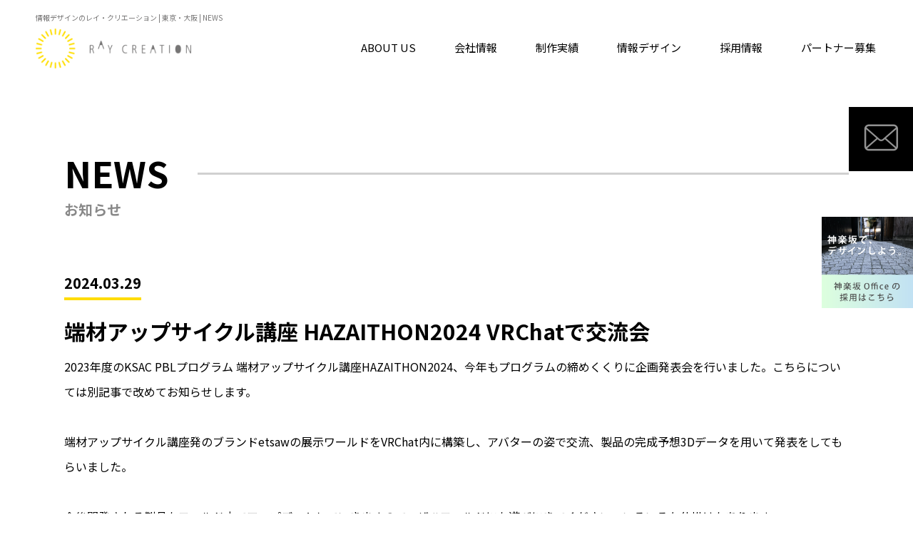

--- FILE ---
content_type: text/html; charset=UTF-8
request_url: https://www.raycreation.co.jp/2024/03/post-2055/
body_size: 30248
content:
<!DOCTYPE HTML>
<html lang="ja">
<head>
<meta http-equiv="X-UA-Compatible" content="IE=edge">
<meta charset="utf-8">
<meta name='robots' content='index, follow, max-image-preview:large, max-snippet:-1, max-video-preview:-1' />

	<!-- This site is optimized with the Yoast SEO plugin v20.10 - https://yoast.com/wordpress/plugins/seo/ -->
	<title>情報デザインのレイ・クリエーション | 東京・大阪 | NEWS | 端材アップサイクル講座 HAZAITHON2024 VRChatで交流会</title>
	<meta name="description" content="人に伝わり、導き、動かす「情報デザイン」で30年の実績。映像・WEB・展示会・冊子等、媒体を問わず、企画から制作までBtoBプロモーションを支援。東京・大阪のデザイン事務所・制作会社　レイ・クリエーションのNEWS。" />
	<link rel="canonical" href="https://www.raycreation.co.jp/2024/03/post-2055/" />
	<meta property="og:locale" content="ja_JP" />
	<meta property="og:type" content="article" />
	<meta property="og:title" content="情報デザインのレイ・クリエーション | 東京・大阪 | NEWS | 端材アップサイクル講座 HAZAITHON2024 VRChatで交流会" />
	<meta property="og:description" content="人に伝わり、導き、動かす「情報デザイン」で30年の実績。映像・WEB・展示会・冊子等、媒体を問わず、企画から制作までBtoBプロモーションを支援。東京・大阪のデザイン事務所・制作会社　レイ・クリエーションのNEWS。" />
	<meta property="og:url" content="https://www.raycreation.co.jp/2024/03/post-2055/" />
	<meta property="og:site_name" content="raycreation" />
	<meta property="article:publisher" content="https://www.facebook.com/design.raycreation/" />
	<meta property="article:published_time" content="2024-03-29T11:00:36+00:00" />
	<meta property="article:modified_time" content="2024-03-29T11:08:14+00:00" />
	<meta property="og:image" content="https://www.raycreation.co.jp/cms/wp-content/uploads/2024/03/4.jpg" />
	<meta property="og:image:width" content="1920" />
	<meta property="og:image:height" content="1052" />
	<meta property="og:image:type" content="image/jpeg" />
	<meta name="author" content="raycreation" />
	<meta name="twitter:card" content="summary_large_image" />
	<meta name="twitter:label1" content="執筆者" />
	<meta name="twitter:data1" content="raycreation" />
	<meta name="twitter:label2" content="推定読み取り時間" />
	<meta name="twitter:data2" content="2分" />
	<script type="application/ld+json" class="yoast-schema-graph">{"@context":"https://schema.org","@graph":[{"@type":"Article","@id":"https://www.raycreation.co.jp/2024/03/post-2055/#article","isPartOf":{"@id":"https://www.raycreation.co.jp/2024/03/post-2055/"},"author":{"name":"raycreation","@id":"https://www.raycreation.co.jp/#/schema/person/3924009e71102efce6c15d5ff2571d8a"},"headline":"端材アップサイクル講座 HAZAITHON2024 VRChatで交流会","datePublished":"2024-03-29T11:00:36+00:00","dateModified":"2024-03-29T11:08:14+00:00","mainEntityOfPage":{"@id":"https://www.raycreation.co.jp/2024/03/post-2055/"},"wordCount":21,"commentCount":0,"publisher":{"@id":"https://www.raycreation.co.jp/#organization"},"image":{"@id":"https://www.raycreation.co.jp/2024/03/post-2055/#primaryimage"},"thumbnailUrl":"https://www.raycreation.co.jp/cms/wp-content/uploads/2024/03/4.jpg","articleSection":["お知らせ"],"inLanguage":"ja","potentialAction":[{"@type":"CommentAction","name":"Comment","target":["https://www.raycreation.co.jp/2024/03/post-2055/#respond"]}]},{"@type":"WebPage","@id":"https://www.raycreation.co.jp/2024/03/post-2055/","url":"https://www.raycreation.co.jp/2024/03/post-2055/","name":"情報デザインのレイ・クリエーション | 東京・大阪 | NEWS | 端材アップサイクル講座 HAZAITHON2024 VRChatで交流会","isPartOf":{"@id":"https://www.raycreation.co.jp/#website"},"primaryImageOfPage":{"@id":"https://www.raycreation.co.jp/2024/03/post-2055/#primaryimage"},"image":{"@id":"https://www.raycreation.co.jp/2024/03/post-2055/#primaryimage"},"thumbnailUrl":"https://www.raycreation.co.jp/cms/wp-content/uploads/2024/03/4.jpg","datePublished":"2024-03-29T11:00:36+00:00","dateModified":"2024-03-29T11:08:14+00:00","description":"人に伝わり、導き、動かす「情報デザイン」で30年の実績。映像・WEB・展示会・冊子等、媒体を問わず、企画から制作までBtoBプロモーションを支援。東京・大阪のデザイン事務所・制作会社　レイ・クリエーションのNEWS。","breadcrumb":{"@id":"https://www.raycreation.co.jp/2024/03/post-2055/#breadcrumb"},"inLanguage":"ja","potentialAction":[{"@type":"ReadAction","target":["https://www.raycreation.co.jp/2024/03/post-2055/"]}]},{"@type":"ImageObject","inLanguage":"ja","@id":"https://www.raycreation.co.jp/2024/03/post-2055/#primaryimage","url":"https://www.raycreation.co.jp/cms/wp-content/uploads/2024/03/4.jpg","contentUrl":"https://www.raycreation.co.jp/cms/wp-content/uploads/2024/03/4.jpg","width":1920,"height":1052},{"@type":"BreadcrumbList","@id":"https://www.raycreation.co.jp/2024/03/post-2055/#breadcrumb","itemListElement":[{"@type":"ListItem","position":1,"name":"ホーム","item":"https://www.raycreation.co.jp/"},{"@type":"ListItem","position":2,"name":"お知らせ","item":"https://www.raycreation.co.jp/news/"},{"@type":"ListItem","position":3,"name":"端材アップサイクル講座 HAZAITHON2024 VRChatで交流会"}]},{"@type":"WebSite","@id":"https://www.raycreation.co.jp/#website","url":"https://www.raycreation.co.jp/","name":"raycreation","description":"映像制作やWeb企画制作、iPadアプリ・コンテンツ制作、グラフィックデザイン等で、人に「届く・理解される・行動させる」情報デザインを展開し、企業支援いたします。東京・大阪の制作プロダクション　レイ・クリエーション。","publisher":{"@id":"https://www.raycreation.co.jp/#organization"},"potentialAction":[{"@type":"SearchAction","target":{"@type":"EntryPoint","urlTemplate":"https://www.raycreation.co.jp/?s={search_term_string}"},"query-input":"required name=search_term_string"}],"inLanguage":"ja"},{"@type":"Organization","@id":"https://www.raycreation.co.jp/#organization","name":"株式会社レイ・クリエーション","url":"https://www.raycreation.co.jp/","logo":{"@type":"ImageObject","inLanguage":"ja","@id":"https://www.raycreation.co.jp/#/schema/logo/image/","url":"","contentUrl":"","caption":"株式会社レイ・クリエーション"},"image":{"@id":"https://www.raycreation.co.jp/#/schema/logo/image/"},"sameAs":["https://www.facebook.com/design.raycreation/"]},{"@type":"Person","@id":"https://www.raycreation.co.jp/#/schema/person/3924009e71102efce6c15d5ff2571d8a","name":"raycreation","image":{"@type":"ImageObject","inLanguage":"ja","@id":"https://www.raycreation.co.jp/#/schema/person/image/","url":"https://secure.gravatar.com/avatar/1f72cef0955d973f95f6fbc079eeecc4?s=96&d=mm&r=g","contentUrl":"https://secure.gravatar.com/avatar/1f72cef0955d973f95f6fbc079eeecc4?s=96&d=mm&r=g","caption":"raycreation"},"sameAs":["https://www.raycreation.co.jp/cms"]}]}</script>
	<!-- / Yoast SEO plugin. -->


<link rel='stylesheet' id='wp-block-library-css' href='https://www.raycreation.co.jp/cms/wp-includes/css/dist/block-library/style.min.css?ver=6.2.8' type='text/css' media='all' />
<link rel='stylesheet' id='classic-theme-styles-css' href='https://www.raycreation.co.jp/cms/wp-includes/css/classic-themes.min.css?ver=6.2.8' type='text/css' media='all' />
<style id='global-styles-inline-css' type='text/css'>
body{--wp--preset--color--black: #000000;--wp--preset--color--cyan-bluish-gray: #abb8c3;--wp--preset--color--white: #ffffff;--wp--preset--color--pale-pink: #f78da7;--wp--preset--color--vivid-red: #cf2e2e;--wp--preset--color--luminous-vivid-orange: #ff6900;--wp--preset--color--luminous-vivid-amber: #fcb900;--wp--preset--color--light-green-cyan: #7bdcb5;--wp--preset--color--vivid-green-cyan: #00d084;--wp--preset--color--pale-cyan-blue: #8ed1fc;--wp--preset--color--vivid-cyan-blue: #0693e3;--wp--preset--color--vivid-purple: #9b51e0;--wp--preset--gradient--vivid-cyan-blue-to-vivid-purple: linear-gradient(135deg,rgba(6,147,227,1) 0%,rgb(155,81,224) 100%);--wp--preset--gradient--light-green-cyan-to-vivid-green-cyan: linear-gradient(135deg,rgb(122,220,180) 0%,rgb(0,208,130) 100%);--wp--preset--gradient--luminous-vivid-amber-to-luminous-vivid-orange: linear-gradient(135deg,rgba(252,185,0,1) 0%,rgba(255,105,0,1) 100%);--wp--preset--gradient--luminous-vivid-orange-to-vivid-red: linear-gradient(135deg,rgba(255,105,0,1) 0%,rgb(207,46,46) 100%);--wp--preset--gradient--very-light-gray-to-cyan-bluish-gray: linear-gradient(135deg,rgb(238,238,238) 0%,rgb(169,184,195) 100%);--wp--preset--gradient--cool-to-warm-spectrum: linear-gradient(135deg,rgb(74,234,220) 0%,rgb(151,120,209) 20%,rgb(207,42,186) 40%,rgb(238,44,130) 60%,rgb(251,105,98) 80%,rgb(254,248,76) 100%);--wp--preset--gradient--blush-light-purple: linear-gradient(135deg,rgb(255,206,236) 0%,rgb(152,150,240) 100%);--wp--preset--gradient--blush-bordeaux: linear-gradient(135deg,rgb(254,205,165) 0%,rgb(254,45,45) 50%,rgb(107,0,62) 100%);--wp--preset--gradient--luminous-dusk: linear-gradient(135deg,rgb(255,203,112) 0%,rgb(199,81,192) 50%,rgb(65,88,208) 100%);--wp--preset--gradient--pale-ocean: linear-gradient(135deg,rgb(255,245,203) 0%,rgb(182,227,212) 50%,rgb(51,167,181) 100%);--wp--preset--gradient--electric-grass: linear-gradient(135deg,rgb(202,248,128) 0%,rgb(113,206,126) 100%);--wp--preset--gradient--midnight: linear-gradient(135deg,rgb(2,3,129) 0%,rgb(40,116,252) 100%);--wp--preset--duotone--dark-grayscale: url('#wp-duotone-dark-grayscale');--wp--preset--duotone--grayscale: url('#wp-duotone-grayscale');--wp--preset--duotone--purple-yellow: url('#wp-duotone-purple-yellow');--wp--preset--duotone--blue-red: url('#wp-duotone-blue-red');--wp--preset--duotone--midnight: url('#wp-duotone-midnight');--wp--preset--duotone--magenta-yellow: url('#wp-duotone-magenta-yellow');--wp--preset--duotone--purple-green: url('#wp-duotone-purple-green');--wp--preset--duotone--blue-orange: url('#wp-duotone-blue-orange');--wp--preset--font-size--small: 13px;--wp--preset--font-size--medium: 20px;--wp--preset--font-size--large: 36px;--wp--preset--font-size--x-large: 42px;--wp--preset--spacing--20: 0.44rem;--wp--preset--spacing--30: 0.67rem;--wp--preset--spacing--40: 1rem;--wp--preset--spacing--50: 1.5rem;--wp--preset--spacing--60: 2.25rem;--wp--preset--spacing--70: 3.38rem;--wp--preset--spacing--80: 5.06rem;--wp--preset--shadow--natural: 6px 6px 9px rgba(0, 0, 0, 0.2);--wp--preset--shadow--deep: 12px 12px 50px rgba(0, 0, 0, 0.4);--wp--preset--shadow--sharp: 6px 6px 0px rgba(0, 0, 0, 0.2);--wp--preset--shadow--outlined: 6px 6px 0px -3px rgba(255, 255, 255, 1), 6px 6px rgba(0, 0, 0, 1);--wp--preset--shadow--crisp: 6px 6px 0px rgba(0, 0, 0, 1);}:where(.is-layout-flex){gap: 0.5em;}body .is-layout-flow > .alignleft{float: left;margin-inline-start: 0;margin-inline-end: 2em;}body .is-layout-flow > .alignright{float: right;margin-inline-start: 2em;margin-inline-end: 0;}body .is-layout-flow > .aligncenter{margin-left: auto !important;margin-right: auto !important;}body .is-layout-constrained > .alignleft{float: left;margin-inline-start: 0;margin-inline-end: 2em;}body .is-layout-constrained > .alignright{float: right;margin-inline-start: 2em;margin-inline-end: 0;}body .is-layout-constrained > .aligncenter{margin-left: auto !important;margin-right: auto !important;}body .is-layout-constrained > :where(:not(.alignleft):not(.alignright):not(.alignfull)){max-width: var(--wp--style--global--content-size);margin-left: auto !important;margin-right: auto !important;}body .is-layout-constrained > .alignwide{max-width: var(--wp--style--global--wide-size);}body .is-layout-flex{display: flex;}body .is-layout-flex{flex-wrap: wrap;align-items: center;}body .is-layout-flex > *{margin: 0;}:where(.wp-block-columns.is-layout-flex){gap: 2em;}.has-black-color{color: var(--wp--preset--color--black) !important;}.has-cyan-bluish-gray-color{color: var(--wp--preset--color--cyan-bluish-gray) !important;}.has-white-color{color: var(--wp--preset--color--white) !important;}.has-pale-pink-color{color: var(--wp--preset--color--pale-pink) !important;}.has-vivid-red-color{color: var(--wp--preset--color--vivid-red) !important;}.has-luminous-vivid-orange-color{color: var(--wp--preset--color--luminous-vivid-orange) !important;}.has-luminous-vivid-amber-color{color: var(--wp--preset--color--luminous-vivid-amber) !important;}.has-light-green-cyan-color{color: var(--wp--preset--color--light-green-cyan) !important;}.has-vivid-green-cyan-color{color: var(--wp--preset--color--vivid-green-cyan) !important;}.has-pale-cyan-blue-color{color: var(--wp--preset--color--pale-cyan-blue) !important;}.has-vivid-cyan-blue-color{color: var(--wp--preset--color--vivid-cyan-blue) !important;}.has-vivid-purple-color{color: var(--wp--preset--color--vivid-purple) !important;}.has-black-background-color{background-color: var(--wp--preset--color--black) !important;}.has-cyan-bluish-gray-background-color{background-color: var(--wp--preset--color--cyan-bluish-gray) !important;}.has-white-background-color{background-color: var(--wp--preset--color--white) !important;}.has-pale-pink-background-color{background-color: var(--wp--preset--color--pale-pink) !important;}.has-vivid-red-background-color{background-color: var(--wp--preset--color--vivid-red) !important;}.has-luminous-vivid-orange-background-color{background-color: var(--wp--preset--color--luminous-vivid-orange) !important;}.has-luminous-vivid-amber-background-color{background-color: var(--wp--preset--color--luminous-vivid-amber) !important;}.has-light-green-cyan-background-color{background-color: var(--wp--preset--color--light-green-cyan) !important;}.has-vivid-green-cyan-background-color{background-color: var(--wp--preset--color--vivid-green-cyan) !important;}.has-pale-cyan-blue-background-color{background-color: var(--wp--preset--color--pale-cyan-blue) !important;}.has-vivid-cyan-blue-background-color{background-color: var(--wp--preset--color--vivid-cyan-blue) !important;}.has-vivid-purple-background-color{background-color: var(--wp--preset--color--vivid-purple) !important;}.has-black-border-color{border-color: var(--wp--preset--color--black) !important;}.has-cyan-bluish-gray-border-color{border-color: var(--wp--preset--color--cyan-bluish-gray) !important;}.has-white-border-color{border-color: var(--wp--preset--color--white) !important;}.has-pale-pink-border-color{border-color: var(--wp--preset--color--pale-pink) !important;}.has-vivid-red-border-color{border-color: var(--wp--preset--color--vivid-red) !important;}.has-luminous-vivid-orange-border-color{border-color: var(--wp--preset--color--luminous-vivid-orange) !important;}.has-luminous-vivid-amber-border-color{border-color: var(--wp--preset--color--luminous-vivid-amber) !important;}.has-light-green-cyan-border-color{border-color: var(--wp--preset--color--light-green-cyan) !important;}.has-vivid-green-cyan-border-color{border-color: var(--wp--preset--color--vivid-green-cyan) !important;}.has-pale-cyan-blue-border-color{border-color: var(--wp--preset--color--pale-cyan-blue) !important;}.has-vivid-cyan-blue-border-color{border-color: var(--wp--preset--color--vivid-cyan-blue) !important;}.has-vivid-purple-border-color{border-color: var(--wp--preset--color--vivid-purple) !important;}.has-vivid-cyan-blue-to-vivid-purple-gradient-background{background: var(--wp--preset--gradient--vivid-cyan-blue-to-vivid-purple) !important;}.has-light-green-cyan-to-vivid-green-cyan-gradient-background{background: var(--wp--preset--gradient--light-green-cyan-to-vivid-green-cyan) !important;}.has-luminous-vivid-amber-to-luminous-vivid-orange-gradient-background{background: var(--wp--preset--gradient--luminous-vivid-amber-to-luminous-vivid-orange) !important;}.has-luminous-vivid-orange-to-vivid-red-gradient-background{background: var(--wp--preset--gradient--luminous-vivid-orange-to-vivid-red) !important;}.has-very-light-gray-to-cyan-bluish-gray-gradient-background{background: var(--wp--preset--gradient--very-light-gray-to-cyan-bluish-gray) !important;}.has-cool-to-warm-spectrum-gradient-background{background: var(--wp--preset--gradient--cool-to-warm-spectrum) !important;}.has-blush-light-purple-gradient-background{background: var(--wp--preset--gradient--blush-light-purple) !important;}.has-blush-bordeaux-gradient-background{background: var(--wp--preset--gradient--blush-bordeaux) !important;}.has-luminous-dusk-gradient-background{background: var(--wp--preset--gradient--luminous-dusk) !important;}.has-pale-ocean-gradient-background{background: var(--wp--preset--gradient--pale-ocean) !important;}.has-electric-grass-gradient-background{background: var(--wp--preset--gradient--electric-grass) !important;}.has-midnight-gradient-background{background: var(--wp--preset--gradient--midnight) !important;}.has-small-font-size{font-size: var(--wp--preset--font-size--small) !important;}.has-medium-font-size{font-size: var(--wp--preset--font-size--medium) !important;}.has-large-font-size{font-size: var(--wp--preset--font-size--large) !important;}.has-x-large-font-size{font-size: var(--wp--preset--font-size--x-large) !important;}
.wp-block-navigation a:where(:not(.wp-element-button)){color: inherit;}
:where(.wp-block-columns.is-layout-flex){gap: 2em;}
.wp-block-pullquote{font-size: 1.5em;line-height: 1.6;}
</style>
<meta name="viewport" content="width=device-width, viewport-fit=cover">
<meta name="format-detection" content="telephone=no">
<link rel="icon" type="image/x-icon" href="/favicon.ico">
<link rel="apple-touch-icon" sizes="180x180" href="/apple-touch-icon.png">
<link rel="stylesheet" href="https://www.raycreation.co.jp/cms/wp-content/themes/ray_2020/common/css/common.css">
<link rel="stylesheet" href="https://www.raycreation.co.jp/cms/wp-content/themes/ray_2020/css/contents.css">
<script src="https://www.raycreation.co.jp/cms/wp-content/themes/ray_2020/common/js/jquery.min.js"></script>
<script src="https://www.raycreation.co.jp/cms/wp-content/themes/ray_2020/common/js/common.js"></script>
<!-- Global site tag (gtag.js) - Google Analytics -->
<script async src="https://www.googletagmanager.com/gtag/js?id=UA-1660976-1"></script>
<script>
  window.dataLayer = window.dataLayer || [];
  function gtag(){dataLayer.push(arguments);}
  gtag('js', new Date());
  gtag('config', 'UA-1660976-1');
</script>
</head>
<body>
<div id="wrapper">
<header id="header">
<h1 class="tag fo10">情報デザインのレイ・クリエーション  |  東京・大阪  |  NEWS</h1><div class="logo"><a href="https://www.raycreation.co.jp/"><img src="https://www.raycreation.co.jp/cms/wp-content/themes/ray_2020/common/img/logo.png" alt="株式会社レイ・クリエーション"></a></div>
<nav class="gnav">
<ul class="fo15">
<li><a href="https://www.raycreation.co.jp/about/">ABOUT US</a></li>
<li><a href="https://www.raycreation.co.jp/company/">会社情報</a></li>
<li><a href="https://www.raycreation.co.jp/works/">制作実績</a></li>
<li><a href="https://www.raycreation.co.jp/infodesign/">情報デザイン</a></li>
<li><a href="https://www.raycreation.co.jp/recruit/" target="_blank">採用情報</a></li>
<li><a href="https://www.raycreation.co.jp/partner/">パートナー募集</a></li>
</ul>
</nav>
<p class="hmail"><a href="https://www.raycreation.co.jp/contact/"><img src="https://www.raycreation.co.jp/cms/wp-content/themes/ray_2020/common/img/icon_mail.png" alt="CONTACT"></a></p>
<div class="navtoggle">
<div><span></span><span></span><span></span></div>
</div>
</header><!-- //#header -->
    
<main id="contents"><section class="newsArea">
<div class="inner">
<h2 class="headline01 fo50"><span>NEWS</span><i class="fo20">お知らせ</i></h2>
<div class="newsDetail">
<div class="ttl">
<p class="headline03 fo20">2024.03.29</p>
<h3 class="fo30">端材アップサイクル講座 HAZAITHON2024 VRChatで交流会</h3>
</div>
<div class="con">
<p>2023年度のKSAC PBLプログラム 端材アップサイクル講座HAZAITHON2024、今年もプログラムの締めくくりに企画発表会を行いました。こちらについては別記事で改めてお知らせします。</p>
<p>&nbsp;</p>
<p>端材アップサイクル講座発のブランドetsawの展示ワールドをVRChat内に構築し、アバターの姿で交流、製品の完成予想3Dデータを用いて発表をしてもらいました。</p>
<p>&nbsp;</p>
<p>今後開発される製品もワールド内でアップデートしていきますので、ぜひワールドにも遊びにきてください。いろいろな仕掛けもあります。</p>
<p>&nbsp;</p>
<p>※VRChatのワールドに入るには、VRChatのアプリをダウンロード、アカウントの登録が必要です。いずれも無料です。</p>
<p>&nbsp;</p>
<p>VRChatの中の様子はYouTubeにアップしております。</p>
<p><iframe loading="lazy" title="HAZAITHON2024メタバース交流会" width="500" height="281" src="https://www.youtube.com/embed/YSkZhuN-Do4?feature=oembed" frameborder="0" allow="accelerometer; autoplay; clipboard-write; encrypted-media; gyroscope; picture-in-picture; web-share" referrerpolicy="strict-origin-when-cross-origin" allowfullscreen></iframe></p>
<p>&nbsp;</p>
<p>当日のリアルの様子です。</p>
<p>この日は大阪大学の学生さん2名がレイのオフィスから参加してくれました！</p>
<p><img decoding="async" loading="lazy" class="aligncenter size-medium wp-image-2056" src="https://www.raycreation.co.jp/cms/wp-content/uploads/2024/03/IMG_2903-500x375.jpeg" alt="" width="500" height="375" srcset="https://www.raycreation.co.jp/cms/wp-content/uploads/2024/03/IMG_2903-500x375.jpeg 500w, https://www.raycreation.co.jp/cms/wp-content/uploads/2024/03/IMG_2903-1100x825.jpeg 1100w, https://www.raycreation.co.jp/cms/wp-content/uploads/2024/03/IMG_2903-768x576.jpeg 768w, https://www.raycreation.co.jp/cms/wp-content/uploads/2024/03/IMG_2903-1536x1152.jpeg 1536w, https://www.raycreation.co.jp/cms/wp-content/uploads/2024/03/IMG_2903-2048x1536.jpeg 2048w" sizes="(max-width: 500px) 100vw, 500px" /> <img decoding="async" loading="lazy" class="aligncenter size-medium wp-image-2057" src="https://www.raycreation.co.jp/cms/wp-content/uploads/2024/03/IMG_2923-500x375.jpeg" alt="" width="500" height="375" srcset="https://www.raycreation.co.jp/cms/wp-content/uploads/2024/03/IMG_2923-500x375.jpeg 500w, https://www.raycreation.co.jp/cms/wp-content/uploads/2024/03/IMG_2923-1100x825.jpeg 1100w, https://www.raycreation.co.jp/cms/wp-content/uploads/2024/03/IMG_2923-768x576.jpeg 768w, https://www.raycreation.co.jp/cms/wp-content/uploads/2024/03/IMG_2923-1536x1152.jpeg 1536w, https://www.raycreation.co.jp/cms/wp-content/uploads/2024/03/IMG_2923-2048x1536.jpeg 2048w" sizes="(max-width: 500px) 100vw, 500px" /> <img decoding="async" loading="lazy" class="aligncenter size-medium wp-image-2058" src="https://www.raycreation.co.jp/cms/wp-content/uploads/2024/03/IMG_2928-500x375.jpeg" alt="" width="500" height="375" srcset="https://www.raycreation.co.jp/cms/wp-content/uploads/2024/03/IMG_2928-500x375.jpeg 500w, https://www.raycreation.co.jp/cms/wp-content/uploads/2024/03/IMG_2928-1100x825.jpeg 1100w, https://www.raycreation.co.jp/cms/wp-content/uploads/2024/03/IMG_2928-768x576.jpeg 768w, https://www.raycreation.co.jp/cms/wp-content/uploads/2024/03/IMG_2928-1536x1152.jpeg 1536w, https://www.raycreation.co.jp/cms/wp-content/uploads/2024/03/IMG_2928-2048x1536.jpeg 2048w" sizes="(max-width: 500px) 100vw, 500px" /> <img decoding="async" loading="lazy" class="aligncenter size-medium wp-image-2059" src="https://www.raycreation.co.jp/cms/wp-content/uploads/2024/03/IMG_2943-500x375.jpeg" alt="" width="500" height="375" srcset="https://www.raycreation.co.jp/cms/wp-content/uploads/2024/03/IMG_2943-500x375.jpeg 500w, https://www.raycreation.co.jp/cms/wp-content/uploads/2024/03/IMG_2943-1100x825.jpeg 1100w, https://www.raycreation.co.jp/cms/wp-content/uploads/2024/03/IMG_2943-768x576.jpeg 768w, https://www.raycreation.co.jp/cms/wp-content/uploads/2024/03/IMG_2943-1536x1152.jpeg 1536w, https://www.raycreation.co.jp/cms/wp-content/uploads/2024/03/IMG_2943-2048x1536.jpeg 2048w" sizes="(max-width: 500px) 100vw, 500px" /></p>
</div>
</div>
</div>
</section>
</main><!-- //#contents -->

<footer id="footer">
<div class="inner">
<div class="fadd">
<h3><a href="https://www.raycreation.co.jp/"><img src="https://www.raycreation.co.jp/cms/wp-content/themes/ray_2020/common/img/logo.png" alt="株式会社レイ・クリエーション"><span class="fo12">株式会社レイ・クリエーション</span></a></h3>
<ul class="fo14">
<li>大阪<span class="fo23">06-6264-1014</span></li>
<li>東京<span class="fo23">03-5228-1010</span></li>
</ul>
<p class="fo15"><a href="https://www.raycreation.co.jp/contact/">お問い合わせ</a></p>
</div>
<nav class="fnav">
<ul class="fo15">
<li><a href="https://www.raycreation.co.jp/about/">About Us</a></li>
<li><a href="https://www.raycreation.co.jp/company/">会社情報</a></li>
<li><a href="https://www.raycreation.co.jp/works/">制作実績</a></li>
<li><a href="https://www.raycreation.co.jp/infodesign/">情報デザイン</a></li>
</ul>
<ul class="fo15">
<li><a href="https://www.raycreation.co.jp/news/">NEWS</a></li>
<li><a href="https://www.raycreation.co.jp/recruit/" target="_blank">採用情報</a></li>
<li><a href="https://www.raycreation.co.jp/partner/">パートナー募集</a></li>
<li><a href="https://www.raycreation.co.jp/privacy/">プライバシーポリシー</a></li>
</ul>
</nav>
<!--
<ul class="fico">
<li><a href="" target="_blank" class="al"><img src="https://www.raycreation.co.jp/cms/wp-content/themes/ray_2020/common/img/icon_insta.png" alt="Instagram"></a></li>
<li><a href="" target="_blank" class="al"><img src="https://www.raycreation.co.jp/cms/wp-content/themes/ray_2020/common/img/icon_youtube.png" alt="YouTube"></a></li>
<li><a href="https://www.facebook.com/design.raycreation/" target="_blank" class="al"><img src="https://www.raycreation.co.jp/cms/wp-content/themes/ray_2020/common/img/icon_facebook.png" alt="Facebook"></a></li>
</ul>
-->
</div>
<small class="fo12">Copyright 1988-2020 Ray Creation Co., LTD.</small>
</footer><!-- #footer -->
<p id="scon"><a href="https://www.raycreation.co.jp/contact/" class="al"><img src="https://www.raycreation.co.jp/cms/wp-content/themes/ray_2020/common/img/mail.png" alt="Contact"></a></p>
<p id="tokyo_recruit"><a href="https://www.raycreation.co.jp/kagurazaka_recruit/" class="al" target="_blank"><img src="https://www.raycreation.co.jp/cms/wp-content/themes/ray_2020/common/img/tokyo_recruit.png" alt="神楽坂Officeの採用はこちら"></a></p>
<p id="pagetop"><a href="#wrapper" class="al"><img src="https://www.raycreation.co.jp/cms/wp-content/themes/ray_2020/common/img/pagetop.png" alt="Page Top" class="pcon"><img src="https://www.raycreation.co.jp/cms/wp-content/themes/ray_2020/common/img/pagetop_sp.png" alt="Page Top" class="spon"></a></p>
</div><!-- #wrapper -->
<div id="compliance">
<div class="logo"><a href="https://www.raycreation.co.jp/"><img src="https://www.raycreation.co.jp/cms/wp-content/themes/ray_2020/common/img/logo.png" alt="株式会社レイ・クリエーション"></a></div>
<nav class="gnav">
<ul class="fo15">
<li><a href="https://www.raycreation.co.jp/about/">ABOUT US</a></li>
<!-- <li><a href="https://www.raycreation.co.jp/business/">事業紹介</a></li> -->
<li><a href="https://www.raycreation.co.jp/company/">会社情報</a></li>
<li><a href="https://www.raycreation.co.jp/works/">制作実績</a></li>
<li><a href="https://www.raycreation.co.jp/infodesign/">情報デザイン</a></li>
<li><a href="https://www.raycreation.co.jp/recruit/" target="_blank">採用情報</a></li>
<li><a href="https://www.raycreation.co.jp/partner/">パートナー募集</a></li>
</ul>
</nav>
<p class="hmail"><a href="https://www.raycreation.co.jp/contact/"><img src="https://www.raycreation.co.jp/cms/wp-content/themes/ray_2020/common/img/icon_mail.png" alt="CONTACT"></a></p>
<div class="navtoggle">
<div><span></span><span></span><span></span></div>
</div>
</div><!--//#compliance-->
<nav id="gnav">
<ul class="gmenu">
<li><a href="https://www.raycreation.co.jp/about/">About Us</a></li>
<!-- <li><a href="https://www.raycreation.co.jp/business/">事業紹介</a></li> -->
<li><a href="https://www.raycreation.co.jp/company/">会社情報</a></li>
<li><a href="https://www.raycreation.co.jp/works/">制作実績</a></li>
<li><a href="https://www.raycreation.co.jp/infodesign/">情報デザイン</a></li>
<li><a href="https://www.raycreation.co.jp/recruit/" target="_blank">採用情報</a></li>
<li><a href="https://www.raycreation.co.jp/partner/">パートナー募集</a></li>
<li><a href="https://www.raycreation.co.jp/news/">NEWS</a></li>
<li><a href="https://www.raycreation.co.jp/privacy/">プライバシー<br>ポリシー</a></li>
</ul>
<div class="contact">
<p><a href="https://www.raycreation.co.jp/contact/">お問い合わせ</a></p>
<ul>
<li><a href="tel:06-6264-1014"><img src="https://www.raycreation.co.jp/cms/wp-content/themes/ray_2020/common/img/tel_osaka.png" alt="大阪 06-6264-1014"></a></li>
<li><a href="tel:03-5228-1010"><img src="https://www.raycreation.co.jp/cms/wp-content/themes/ray_2020/common/img/tel_tokyo.png" alt="東京 03-5228-1010"></a></li>
</ul>
</div>
<!--
<div class="sns">
<ul>
<li><a href="" target="_blank" class="al"><img src="https://www.raycreation.co.jp/cms/wp-content/themes/ray_2020/common/img/icon_insta.png" alt="Instagram"></a></li>
<li><a href="" target="_blank" class="al"><img src="https://www.raycreation.co.jp/cms/wp-content/themes/ray_2020/common/img/icon_youtube.png" alt="YouTube"></a></li>
<li><a href="https://www.facebook.com/design.raycreation/" target="_blank" class="al"><img src="https://www.raycreation.co.jp/cms/wp-content/themes/ray_2020/common/img/icon_facebook.png" alt="Facebook"></a></li>
</ul>
</div>
-->
</nav><!-- #gnav -->
<script type="text/javascript">var Kairos3Tracker="raycreation";</script><script type="text/javascript" charset="utf-8" src="//c.k3r.jp"></script>
</body>
</html>

--- FILE ---
content_type: text/css
request_url: https://www.raycreation.co.jp/cms/wp-content/themes/ray_2020/common/css/common.css
body_size: 21977
content:
@charset "UTF-8";


@import url('https://fonts.googleapis.com/css2?family=Noto+Sans+JP:wght@400;500;700&family=Ubuntu:ital,wght@1,500&display=swap');


/* common
-------------------------------------------------*/
html, body, div, span, object, iframe,
h1, h2, h3, h4, h5, h6, p, blockquote, pre,
abbr, address, cite, code,
del, dfn, em, img, ins, kbd, q, samp,
small, strong, sub, sup, var,
b, i,
dl, dt, dd, ol, ul, li,
fieldset, form, label, legend,
table, caption, tbody, tfoot, thead, tr, th, td,
article, aside, canvas, details, figcaption, figure, 
footer, header, hgroup, menu, nav, section, summary,
time, mark, audio, video {
    margin: 0;
    padding: 0;
    border: 0;
    outline: 0;
    font-size: 100%;
    vertical-align: baseline;
    background: transparent;
}
article,aside,details,figcaption,figure,
footer,header,hgroup,menu,nav,section { 
    display: block;
}
ul {
    list-style: none;
}
img {
    width: 100%;
    max-width: 100%;
    height: auto;
	border: none;
	vertical-align: bottom;
}
blockquote, q {
    quotes: none;
}
blockquote:before, blockquote:after,
q:before, q:after {
    content: '';
    content: none;
}
address, em, code, cite, dfn, var, optgroup {
  font-style: normal;
}
table {
    border-collapse: collapse;
    border-spacing: 0;
}
input, select {
    vertical-align: middle;
}
input[type="button"],input[type="text"],input[type="submit"],input[type="reset"],textarea {
	-webkit-appearance: none;
	border-radius: 0;
	font-family: 'Noto Sans JP', "ヒラギノ角ゴ Pro W3" , "Hiragino Kaku Gothic Pro" , "メイリオ" , Meiryo , "ＭＳ Ｐ ゴシック" , "MS PGothic" , sans-serif;
}
.clearfix::after {
    content: "";
    display: block;
    clear: both;
}
.clear {
	font-size: 1px;
	height: 1px;
	clear: both;
}


/* module
------------------------------------------------- */
.floatL {
	float: left;
	display: inline;
}
.floatR {
	float: right;
	display: inline;
}
.alignCenter {text-align: center;}
.alignLeft {text-align: left;}
.alignRight {text-align: right;}
.valignTop {vertical-align: top;}
.valignMiddle {vertical-align: middle;}
.valignBottom {vertical-align: bottom;}

.regular { font-weight: 400; }
.medium { font-weight: 500; }
.bold { font-weight: 700; }

.pcon { display: block; }
.spon { display: none; }
@media only screen and (max-width:750px){
.pcon { display: none; }
.spon { display: block; }
}


/* a
------------------------------------------------- */
a {
    margin: 0;
    padding: 0;
    font-size: 100%;
    vertical-align: baseline;
	text-decoration: none;
	outline: none;
    color: #000;
}
@media only screen and (min-width:751px){
a:hover {
	text-decoration: underline;
}
.al:hover {
	opacity: 0.6;
	filter: alpha(opacity=60);
	-ms-filter: "alpha(opacity=60)";
	transition: 0.4s;
	text-decoration: none;
}
.telLink {
	pointer-events: none;
}
}


/* font
------------------------------------------------- */
@media only screen and (min-width:751px){
.fo10 { font-size: 10px; }
.fo11 { font-size: 11px; }
.fo12 { font-size: 12px; }
.fo13 { font-size: 13px; }
.fo14 { font-size: 14px; }
.fo15 { font-size: 15px; }
.fo16 { font-size: 16px; }
.fo18 { font-size: 18px; }
.fo20 { font-size: 20px; }
.fo22 { font-size: 22px; }
.fo23 { font-size: 23px; }
.fo24 { font-size: 24px; }
.fo25 { font-size: 25px; }
.fo26 { font-size: 26px; }
.fo28 { font-size: 28px; }
.fo30 { font-size: 30px; }
.fo34 { font-size: 34px; }
.fo36 { font-size: 36px; }
.fo40 { font-size: 40px; }
.fo50 { font-size: 50px; }
}
@media only screen and (min-width:751px) and (max-width:1200px){
.fo10 { font-size: 0.8333vw; }
.fo11 { font-size: 0.9166vw; }
.fo12 { font-size: 1vw; }
.fo13 { font-size: 1.0833vw; }
.fo14 { font-size: 1.1666vw; }
.fo15 { font-size: 1.25vw; }
.fo16 { font-size: 1.3333vw; }
.fo18 { font-size: 1.5vw; }
.fo20 { font-size: 1.6666vw; }
.fo22 { font-size: 1.8333vw; }
.fo23 { font-size: 1.9166vw; }
.fo24 { font-size: 2vw; }
.fo25 { font-size: 2.0833vw; }
.fo26 { font-size: 2.1666vw; }
.fo28 { font-size: 2.3333vw; }
.fo30 { font-size: 2.5vw; }
.fo34 { font-size: 2.8333vw; }
.fo36 { font-size: 3vw; }
.fo40 { font-size: 3.3333vw; } 
.fo50 { font-size: 4.1666vw; }
}


/* html
------------------------------------------------- */
html {
    overflow-x: hidden;
}


/* body
------------------------------------------------- */
body {
	font-family: 'Noto Sans JP', "ヒラギノ角ゴ Pro W3" , "Hiragino Kaku Gothic Pro" , "メイリオ" , Meiryo , "ＭＳ Ｐ ゴシック" , "MS PGothic" , sans-serif;
	font-size: 16px;
	line-height: 2.2;
	color: #000;
	-webkit-text-size-adjust: 100%;
    overflow-x: hidden;
}
body.active {
    overflow-y: hidden;
}
.eng {
    font-family: 'Ubuntu', sans-serif;
    font-style: italic;
}
@media only screen and (min-width:751px) and (max-width:1200px){
body {
	font-size: 1.3333vw;
}
}
@media only screen and (max-width:750px){
html {
	overflow-x: hidden;
}
body {
	font-size: 3.466vw;
    line-height: 1.95;
}
}


/* wrapper
------------------------------------------------- */
#wrapper {
	width: 100%;
	margin: 0 auto;
	clear: both;
    position: relative;
}


/* header, compliance
------------------------------------------------- */
#header {
    width: 100%;
    height: 6.25em;
    z-index: 100;
    position: relative;
}
#header .tag {
    color: #767575;
    font-weight: normal;
    line-height: 1;
    padding: 2em 0 1em 5em;
}
#header .logo,
#compliance .logo {
    width: 13.625em;
    padding-left: 3.125em;
}
#compliance .logo {
    padding-top: 1.25em;
}
#header .gnav,
#compliance .gnav {
    position: absolute;
    right: 3em;
    top: 3.125em;
}
#compliance .gnav {
    top: 1.875em;
}
#header .gnav ul,
#compliance .gnav ul {
    display: flex;
}
#header .gnav ul li,
#compliance .gnav ul li {
    margin-left: 3em;
}
#header .gnav ul li a,
#compliance .gnav ul li a {
    position: relative;
    padding: 0 0.3em;
}
#header .hmail,
#compliance .hmail {
    display: none;
}
#compliance {
    width: 100%;
    height: 5em;
    z-index: 99;
    background-color: #fff;
    position: fixed;
	top: -5em;
    left: 0;
    display: none;
}
#compliance.fixed {
    top: 0;
}
.navtoggle {
    display: none;
}
@media only screen and (min-width:751px){
#header .gnav ul li a::after,
#compliance .gnav ul li a::after {
    position: absolute;
    content: '';
    top: 50%;
    left: 50%;
    width: 0;
    height: 0.3em;
    background: #ffde00;
    transition: all 0.2s ease 0s;
    margin-top: -0.15em;
    z-index: -1;
}
#header .gnav ul li a:hover,
#compliance .gnav ul li a:hover {
    text-decoration: none;
}
#header .gnav ul li a:hover::after,
#compliance .gnav ul li a:hover::after {
    width: 100%;
    left: 0;
}
}
@media only screen and (max-width:750px){
#header {
    height: 17vw;
}
#header .tag {
    display: none;
}
#header .logo,
#compliance .logo {
    width: 48.33vw;
    padding: 3vw 0 0 3.6vw;
}
#compliance .logo {
    padding: 3vw 0 0 3.6vw;
}
#header .gnav,
#compliance .gnav {
    display: none;
}
#header .hmail,
#compliance .hmail {
    display: block;
}
#header .hmail a,
#compliance .hmail a {
    display: block;
    width: 17.6vw;
    height: 17vw;
    position: absolute;
    right: 19vw;
    top: 0;
}
#header .hmail a img,
#compliance .hmail a img {
    display: block;
    width: 7.73vw;
    margin: 5.4vw auto 0;
}
#compliance {
    height: 17vw;
	top: -17vw;
}
body.active #compliance {
    display: block !important;
    top: 0 !important;
}
.navtoggle {
    display: block;
    position: absolute;
    right: 0;
    top: 0;
    width: 19vw;
    height: 17vw;
    cursor: pointer;
    background-color: #000;
}   
.navtoggle div {
    width: 7.7vw;
    margin: 6vw auto 0;
    position: relative;
}
.navtoggle span {
    display: block;
    position: absolute;
    height: 0.55vw;
    width: 100%;
    background: #939393;
    left: 0;
    transition: .35s ease-in-out;
}
.navtoggle span:nth-child(1) {
    top: 0;
}
.navtoggle span:nth-child(2) {
    top: 2vw;
}
.navtoggle span:nth-child(3) {
    top: 4vw;
}
body.active .navtoggle span:nth-child(1) {
	top: 2vw;
	transform: rotate(45deg);
}
body.active .navtoggle span:nth-child(2) {
	width: 0;
	left: 50%;
}
body.active .navtoggle span:nth-child(3) {
	top: 2vw;
	transform: rotate(-45deg);
}    
}


/* gnav
------------------------------------------------- */
#gnav {
    display: none;
}
@media only screen and (max-width:750px){
#gnav {
    width: 100%;
    height: 100vh;
    position: fixed;
    top: 17vw;
    z-index: 999;
    overflow-y: auto;
    -webkit-overflow-scrolling: touch;
}
#gnav .gmenu {
    background-color: #000;
    padding: 10vw 6.66vw 0;
    display: flex;
    flex-wrap: wrap;
}
#gnav .gmenu li {
    width: 58%;
    margin-bottom: 12vw;
}
#gnav .gmenu li:nth-child(2n) {
    width: 42%;
    margin-bottom: 12vw;
}
#gnav .gmenu li a {
    display: block;
    font-size: 4.266vw;
    color: #fff;
    font-weight: bold;
    line-height: 1.2;
    background: url("../img/icon1.png") left 0.25em no-repeat;
    background-size: 0.7em auto;
    padding-left: 1.2em;
}
#gnav .contact {
    background-color: #f0f0f0;
    padding: 6.66vw 6.66vw 5.5vw;
}
#gnav .contact p {
    text-align: center;
    border-bottom: 1px solid #939393;
    padding-bottom: 6vw;
    margin-bottom: 4.5vw;
}
#gnav .contact p a {
    font-size: 4.266vw;
    font-weight: bold;
    background: url("../img/icon_mail.png") left center no-repeat;
    background-size: 9.86vw auto;
    padding: 2vw 0 2vw 15.33vw;
}
#gnav .contact ul {
    display: flex;
    justify-content: space-between;
}
#gnav .contact ul li {
    width: 45%;
    border-right: 1px solid #939393;
    padding-right: 5%;
}
#gnav .contact ul li:last-child {
    border-right: none;
    padding: 0 0 0 5%;
}
#gnav .sns {
    background-color: #fff;
    padding: 6.66vw 6.66vw 30vw;
}
#gnav .sns ul {
    display: flex;
    justify-content: center;
}
#gnav .sns ul li {
    margin: 0 6.66vw;
}
}


/* contents
------------------------------------------------- */
#contents {
	width: 100%;
	clear: both;
    padding-top: 7em;
}
.inner {
	max-width: 1200px;
	margin: 0 auto;
    padding: 0 3.125em;
	clear: both;
	position: relative;
    box-sizing: border-box;
}
@media only screen and (max-width:750px){
#contents {
    padding-top: 14vw;
}
.inner {
	width: 90%;
    padding: 0;
}
}


/* headline
------------------------------------------------- */
.headline01 {
    font-weight: bold;
    line-height: 1.2;
    position: relative;
    margin-bottom: 1.5em;
}
.headline01 span {
    display: inline-block;
    background-color: #fff;
    padding-right: 0.8em;
}
.headline01::before {
    content: '';
    width: 90%;
    height: 0.06em;
    background-color: #d0d0d0;
    position: absolute;
    right: 0;
    top: 0.6em;
    z-index: -1;
}
.headline01 i {
    font-style: normal;
    font-weight: bold;
    line-height: 1.2;
    display: block;
    color: #898989;
    margin-top: 0.5em;
}
.headline02 {
    font-weight: bold;
    line-height: 1.2;
    position: relative;
    margin-bottom: 1.5em;
    text-align: center;
    padding-top: 0.8em;
}
.headline02::after {
    content: '';
    width: 3em;
    height: 0.2em;
    background-color: #ffdc00;
    position: absolute;
    left: 50%;
    top: 0;
    margin-left: -1.5em;
}
.headline03 {
    font-weight: bold;
    line-height: 1.2;
    margin-bottom: 0.5em;
    display: inline-block;
    border-bottom: 0.2em solid #ffdc00;
    padding-bottom: 0.4em;
}
.headline04 {
    font-weight: bold;
    line-height: 1.2;
    margin-bottom: 0.5em;
    padding-left: 1.2em;
    text-indent: -1.2em;
}
.headline04::before {
    content: '■';
    color: #ffdc00;
    padding-right: 0.2em;
}
@media only screen and (max-width:750px){
.headline01 {
    font-size: 6.133vw;
}
.headline01 i {
    font-size: 3.733vw;
}
.headline02 {
    font-size: 4.266vw;
    padding-top: 1em;
}
.headline03 {
    font-size: 4vw;
}
.headline04 {
    font-size: 3.733vw;
    margin-bottom: 1em;
}
}


/* listst
------------------------------------------------- */
.listst {
    display: flex;
    flex-wrap: wrap;
}
.listst li {
    line-height: 2;
}
.listst li img {
    margin-bottom: 1.25em;
}
.listst li .tit1,
.listst li .tit2 {
    font-weight: bold;
    line-height: 1.5;
}
.listst li .cat {
    color: #ff8200;
    margin-bottom: 1em;
    position: relative;
}
.listst li .cat::before {
    content: '';
    width: 90%;
    height: 1px;
    background-color: #ff8200;
    position: absolute;
    right: 0;
    top: 1em;
    z-index: -1;
}
.listst li .cat span {
    display: inline-block;
    background-color: #fff;
    padding-right: 1em;
}
.listst li .txt1 {
    padding-top: 1.5em;
}
.listst li .btnst.st2 a {
    padding: 0 4.3em;
    line-height: 2.2;
}
.listst li .btnst.st2 a i {
    width: 2.5em;
}
.listst.st3 li {
    width: 29%;
    margin: 0 6.5% 7.5em 0;
}
.listst.st3 li:nth-child(3n) {
    margin-right: 0;
}
.listst.st3 li .btnst {
    margin-top: 2.5em;
}
.listst.st4 li {
    width: 21.625%;
    margin: 0 4.5% 7.5em 0;
}
.listst.st4 li:nth-child(4n) {
    margin-right: 0;
}
.listst.st4 li .btnst {
    margin-top: 1em;
}
@media only screen and (max-width:750px){
.listst {
    display: block;
}
.listst li {
    line-height: 1.9;
}
.listst li img {
    margin-bottom: 4vw;
}
.listst li .tit1 {
    font-size: 4.266vw;
    text-align: center;
    line-height: 1.6;
}
.listst li .tit2 {
    text-align: center;
    line-height: 1.6;
}
.listst li .btnst.st2 a {
    padding: 0 4.75em;
}
.listst li .btnst.st2 a i {
    width: 12vw;
}
.listst.st3 li,
.listst.st4 li {
    width: 100%;
    margin: 0 0 20vw;
}
.listst.st3 li .btnst,
.listst.st4 li .btnst {
    margin-top: 8vw;
}
.listst li .he1,
.listst li .he2,
.listst li .he3,
.listst li .he4,
.listst li .he5 {
    height: auto !important;
}
}


/* btnst
------------------------------------------------- */
.btnst {
    text-align: center;
}
.btnst a,
.btnst li {
    display: inline-block;
}
.btnst.st1 a,
.btnst.st2 a,
.btnst.st1 li {
	background: #000;
	text-decoration: none;
	border: #000 1px solid;
	line-height: 4.6;
	position: relative;
    padding: 0 8.4em;
	overflow: hidden;
    cursor: pointer;
}
.btnst.st1 li {
    padding: 0;
    margin: 0 0.5em;
}
.btnst.st1 li.reset {
    background: #898989;
    border: #898989 1px solid;
}
.btnst.st1 a span,
.btnst.st2 a span,
.btnst.st1 li input {
    display: inline-block;
	color: #fff;
	font-weight: bold;
    z-index: 2;
    position: relative;
}
.btnst.st2 a span {
	font-weight: normal;
}
.btnst.st1 li input {
    background: rgba(0,0,0,0);
    border: none;
    padding: 0 8.4em 0.3em;
    line-height: 4.6;
    cursor: pointer;
}
.btnst.st1 li.reset input {
    background: rgba(0,0,0,0);
    border: none;
    padding: 0 8.4em 0.3em;
    line-height: 4.6;
    cursor: pointer;
}
.btnst.st1 a i,
.btnst.st2 a i,
.btnst.st1 li i {
	background-color: #fff;
    width: 5.6em;
    height: 0.045em;
    position: absolute;
    left: 1.4em;
    top: 50%;
    z-index: 2;
}
.btnst.st2 a {
	background: rgba(255,255,255,0.6);
	line-height: 2.5;
    padding: 0 4.75em;
}
.btnst.st2 a span {
	color: #000;
}
.btnst.st2 a i {
	background-color: #000;
    width: 2.875em;
    left: 1em;
}
.btnst.blank a::after {
    content: '';
    width: 1.33333em;
    height: 0.8888em;
    background: url("../img/icon_blank_b.png") center center no-repeat;
    background-size: 100%;
    position: absolute;
    right: 10%;
    top: 50%;
    margin-top: -0.44em;
    z-index: 2;
}
@media only screen and (min-width:751px){
.btnst.st1 a::before,
.btnst.st2 a::before,
.btnst.st1 li::before {
	content: '';
	position: absolute;
  	top: 0;
  	right: 0;
  	bottom: 0;
  	left: 0;
    width: 100%;
    height: 100%;
  	background-color: #fff!important;
    transform: translateX(-100%);
  	box-sizing: border-box;
  	transition: 0.4s ease-in-out;
    z-index: 1;
}
.btnst.st1 a:hover span,
.btnst.st2 a:hover span,
.btnst.st1 li:hover input {
	color: #000;
}
.btnst.st1 a:hover::before,
.btnst.st2 a:hover::before,
.btnst.st1 li:hover::before {
    width: 110%;
    transform: translateX(0);
}
.btnst.st1 a:hover i,
.btnst.st2 a:hover i,
.btnst.st1 li:hover i {
	background-color: #000;
}
.btnst.st2 a::before {
  	background: rgba(0,0,0,0.6)!important;
}
.btnst.st2 a:hover span {
	color: #fff;
}
.btnst.st2 a:hover i {
	background-color: #fff;
}
.btnst.blank a:hover::after {
    background: url("../img/icon_blank_w.png") center center no-repeat;
    background-size: 100%;
}
}
@media only screen and (max-width:750px){
.btnst.st1 a,
.btnst.st2 a,
.btnst.st1 li {
    font-size: 4vw;
	line-height: 13.3vw;
    padding: 0 20vw;
}
.btnst.st1 li {
    display: list-item;
    padding: 0;
    margin: 0 9vw 0.5em;
}
.btnst.st2 a {
    font-size: 4.8vw;
    background: rgba(255,255,255,0.8);
	line-height: 10.66vw;
    border: #000 2px solid;
}
.btnst.st1 a span,
.btnst.st1 li input {
	font-weight: normal;
}
.btnst.st1 li input,
.btnst.st1 li.reset input {
    line-height: 13.3vw;
    padding: 0 20vw;
}
.btnst.st1 a i,
.btnst.st2 a i,
.btnst.st1 li i {
    width: 12vw;
    height: 1px;
    left: 4.26vw;
}
.btnst.st1 li input {
    font-size: 4vw;
}
}


/* footer
------------------------------------------------- */
#footer {
    background: url("../img/bg_footer.png") center center no-repeat;
    background-size: cover;
    padding-top: 2.5em;
    box-sizing: border-box;
}
#footer a {
    color: #000;
    transition: 0.3s;
}
#footer a:hover {
    color: #ffaf00;
    text-decoration: none;
}
#footer .inner {
    display: flex;
    justify-content: space-between;
}
#footer .fadd {
    width: 12.5em;
}
#footer .fadd h3 span {
    font-weight: normal;
    color: #6e6e6e;
    display: block;
    padding: 2em 0 1em;
}
#footer .fadd ul li {
    background: url("../img/icon_tel.png") left center no-repeat;
    background-size: 1.42em auto;
    padding-left: 2.5em;
    margin-bottom: 1em;
    line-height: 1;
}
#footer .fadd ul li span {
    display: block;
    padding-top: 0.1em;
    font-weight: bold;
}
#footer .fadd p {
    background: url("../img/icon_mail.png") left center no-repeat;
    background-size: 2em auto;
    padding-left: 2.85em;
    margin-top: 2em;
}
#footer .fnav {
    padding-top: 1.25em;
    display: flex;
    justify-content: space-between;
}
#footer .fnav ul {
    margin-left: 4.5em;
}
#footer .fnav ul:last-of-type {
    margin-left: 6em;
}
#footer .fnav ul li {
    margin-bottom: 2.5em;
    line-height: 1.6;
}
#footer .fnav ul .mb {
    margin-bottom: 1.25em;
}
#footer .fnav ul li a {
    background: url("../img/icon1.png") left center no-repeat;
    background-size: 0.9em auto;
    padding-left: 1.5em;
}
#footer .fnav ul .sub {
    margin: 0 0 1.2em 1.8em;
}
#footer .fnav ul .sub a {
    background: none;
    padding: 0;
}
#footer .fnav ul .sub::before {
    content: '■';
    padding-right: 0.5em;
}
#footer .fico {
    position: absolute;
    right: 10em;
    bottom: -2em;
    display: flex;
}
#footer .fico li {
    width: 2.125em;
    margin-left: 2.5em;
}
#footer .fico li:nth-child(2) {
    width: 5.375em;
}
#footer small {
    width: 100%;
    display: block;
    text-align: center;
    border-top: 1px solid #dcdcdc;
    padding: 1.4em 0 1.8em;
    margin-top: 4em;
    color: #6e6e6e;
    line-height: 1;
}
@media only screen and (max-width:750px){
#footer {
    background: none #fff;
    padding: 0;
}
#footer .inner {
    width: 100%;
    display: block;
}
#footer .fadd,
#footer .fnav,
#footer .fico {
    display: none;
}
#footer small {
    font-size: 2.66vw;
    padding: 6vw 0;
    border: none;
    margin-top: 0;
}
}


/* #scon
------------------------------------------------- */
#scon {
    width: 5.625em;
    position: fixed;
    right: 0;
    bottom: 30em;
    z-index: 95;
}
@media only screen and (max-width:750px){
#scon {
    display: none !important;
}
}


/* #tokyo_recruit
------------------------------------------------- */
#tokyo_recruit {
    width: 8em;
    position: fixed;
    right: 0;
    bottom: 18em;
    z-index: 95;
}
@media only screen and (max-width:750px){
#tokyo_recruit {
    width: 22vw;
    left: 3vw;
    bottom: 3vw;
}
}


/* #pagetop
------------------------------------------------- */
#pagetop {
    width: 1.75em;
    position: fixed;
    right: 1em;
    bottom: 3.25em;
    z-index: 95;
    display: none;
}
@media only screen and (max-width:750px){
#pagetop {
    width: 16vw;
    right: 3vw;
    bottom: 3vw;
}
}


/* idPad
------------------------------------------------- */
.idPad {
    padding-top: 5em;
    margin-top: -5em;
}
@media only screen and (max-width:750px){
.idPad {
    padding-top: 17vw;
    margin-top: -17vw;
}
}


/* animate
------------------------------------------------- */
@keyframes scroll-line {
    0% {
        transform: translate3d(0, 0, 0);
    }
    40% {
        transform: translate3d(0, 185px, 0);
    }
    75% {
        transform: translate3d(0, 175px, 0);
    }
    100% {
        transform: translate3d(0, 280px, 0);
    }
}
@keyframes fadeInUp {
    0% {
        opacity: 0;
        transform: translate3d(0, 100%, 0);
    }
    60% {
        opacity: 0;
        transform: translate3d(0, 15%, 0);
    }
    100% {
        opacity: 1;
        transform: translate3d(0, 0, 0);
    }
}
@keyframes slideInLeft1 {
    0% {
        opacity: 0;
        transform: translate3d(-50%, 0, 1px);
    }
    100% {
        opacity: 1;
        transform: translate3d(0, 0, 1px);
    }
}
@keyframes slideInLeft2 {
    0% {
        opacity: 0;
        transform: translate3d(-100%, 0, 1px);
    }
    50% {
        opacity: 0;
        transform: translate3d(-50%, 0, 1px);
    }
    100% {
        opacity: 1;
        transform: translate3d(0, 0, 1px);
    }
}
@keyframes slideInRight1 {
    0% {
        opacity: 0;
        transform: translate3d(50%, 0, 1px);
    }
    100% {
        opacity: 1;
        transform: translate3d(0, 0, 1px);
    }
}
@keyframes slideInRight2 {
    0% {
        opacity: 0;
        transform: translate3d(100%, 0, 1px);
    }
    50% {
        opacity: 0;
        transform: translate3d(50%, 0, 1px);
    }
    100% {
        opacity: 1;
        transform: translate3d(0, 0, 1px);
    }
}

--- FILE ---
content_type: text/css
request_url: https://www.raycreation.co.jp/cms/wp-content/themes/ray_2020/css/contents.css
body_size: 19800
content:
@charset "UTF-8";


/* about
------------------------------------------------- */
.aboutArea {
    background: url("../img/about/bg.png") right 1.5em top 12em no-repeat;
    background-size: 8.75em auto;
    padding-bottom: 3.75em;
}
.aboutArea .con {
    width: 81%;
    display: flex;
    justify-content: space-between;
    align-items: center;
    margin: 0 auto 6.5em;
    padding-top: 1em;
}
.aboutArea .con .img {
    width: 23.5%;
}
.aboutArea .con .txt {
    width: 68%;
}
.aboutArea .con .txt .headline02 {
    text-align: left;
    margin-bottom: 1em;
}
.aboutArea .con .txt .headline02::after {
    left: 0;
    margin: 0;
}
.aboutArea .con .txt .btnst {
    text-align: left;
    margin-top: 1em;
}
@media only screen and (max-width:750px){
.aboutArea {
    background: none;
    padding-bottom: 0;
}
.aboutArea .con {
    width: 100%;
    display: block;
    margin-bottom: 15vw;
    padding-top: 2em;
}
.aboutArea .con .img {
    width: 53.33vw;
    margin: 0 auto 10vw;
}
.aboutArea .con .txt {
    width: 100%;
}
.aboutArea .con .txt .headline02 {
    margin-bottom: 2em;
}
.aboutArea .con .txt .btnst {
    text-align: center;
}
}


/* business - top, works
------------------------------------------------- */
.businessArea .cont1 nav {
    padding-bottom: 5.5em;
}
.businessArea .cont1 nav ul {
    display: flex;
    justify-content: center;
}
.businessArea .cont1 nav ul li {
    width: 6.5em;
    text-align: center;
    margin: 0 2.5em;
}
.businessArea .cont1 nav ul li a {
    display: block;
    background: url("../common/img/icon2.png") center bottom no-repeat;
    background-size: 1.1em auto;
    padding-bottom: 1em;
    font-weight: bold;
}
.businessArea .cont2 .headline02 {
    margin-bottom: 2.5em;
}
.businessArea .cont2 .con {
    background-color: #ebebeb;
    padding: 2.8em 0 3.5em;
    box-sizing: border-box;
    position: relative;
}
.businessArea .cont2 .con.bus2,
.businessArea .cont2 .con.bus4 {
    background-color: #fff;
}
.businessArea .cont2 .con .inner {
    height: 16.2em;
}
.businessArea .cont2 .con .sec {
    width: 26em;
    position: absolute;
    right: 6.5em;
    top: 0;
}
.businessArea .cont2 .con.bus2 .sec,
.businessArea .cont2 .con.bus4 .sec {
    left: 4em;
}
.businessArea .cont2 .con .sec h4 {
    line-height: 1.2;
    margin-bottom: 1em;
}
.businessArea .cont2 .con .sec h4 span {
    display: block;
    line-height: 1.1;
    margin-bottom: 0.2em;
}
.businessArea .cont2 .con .sec .txt {
    line-height: 1.75;
    margin-bottom: 1.5em;
}
.businessArea .cont2 .con .sec .btnst {
    text-align: left;
}
.businessArea .cont2 .con .img {
    width: 100%;
    height: 22.5em;
    position: absolute;
    top: 0;
}
.businessArea .cont2 .con.bus1 .img {
    background: url("../img/business/img1.png") right -8em no-repeat;
    background-size: auto 185%;
    right: 50%;
}
.businessArea .cont2 .con.bus2 .img {
    background: url("../img/business/img2.png") left -5em no-repeat;
    background-size: auto 130%;
    left: 50%;
}
.businessArea .cont2 .con.bus3 .img {
    background: url("../img/business/img3.png") right -2em no-repeat;
    background-size: auto 130%;
    right: 55%;
}
.businessArea .cont2 .con.bus4 .img {
    background: url("../img/business/img4.png") left -5em no-repeat;
    background-size: auto 150%;
    left: 45%;
}
.businessArea .cont3 {
    background: url("../img/business/bg2.png") 1.25em center no-repeat, url("../img/business/bg1.png") center center no-repeat;
    background-size: auto 100%, cover;
    padding: 2.8em 0 3.2em;
    text-align: center;
}
.businessArea .cont3 .headline02::after {
    background-color: #fff;
}
.businessArea .cont3 ul {
    display: flex;
    justify-content: center;
    padding-bottom: 2.5em;
}
.businessArea .cont3 ul li {
    width: 7em;
    margin: 0 2em;
    font-weight: bold;
}
.businessArea .cont3 ul li img {
    margin-bottom: 0.7em;
}
.businessArea .cont4 {
    padding: 3.5em 0 2em;
}
.businessArea .cont4 .listst {
    padding-top: 2em;
}
.businessArea .cont5 {
    padding-top: 11em;
}
.businessArea .cont5 .listst {
    padding-top: 2em;
}
@media only screen and (max-width:750px){
.businessArea .cont1.pb {
    padding-bottom: 8vw;
}
.businessArea .cont1 nav {
    padding: 8vw 0 4vw;
}
.businessArea .cont1 nav ul {
    flex-wrap: wrap;
    justify-content: flex-start;
}
.businessArea .cont1 nav ul li {
    width: 50%;
    margin: 0 0 8vw;
}
.businessArea .cont2 .headline02 {
    margin-bottom: 14vw;
}
.businessArea .cont2 .con {
    padding: 74vw 0 7vw;
}
.businessArea .cont2 .con.bus2 {
    padding: 68vw 0 7vw;
}
.businessArea .cont2 .con.bus4 {
    padding: 83vw 0 7vw;
}
.businessArea .cont2 .con .inner {
    height: auto;
}
.businessArea .cont2 .con .sec {
    width: 100%;
    position: static;
}
.businessArea .cont2 .con .sec h4 {
    font-size: 4vw;
    margin-bottom: 1.3em;
}
.businessArea .cont2 .con .sec h4 span {
    font-size: 6.66vw;
}
.businessArea .cont2 .con .sec .txt {
    font-size: 3.733vw;
    line-height: 2;
}
.businessArea .cont2 .con .sec .btnst {
    text-align: center;
}
.businessArea .cont2 .con .img {
    position: absolute;
    top: 0;
}
.businessArea .cont2 .con.bus1 .img {
    height: 73vw;
    background: url("../img/business/img1.png") right 2em top -2.5em no-repeat;
    background-size: auto 115%;
    right: 0;
}
.businessArea .cont2 .con.bus2 .img {
    height: 68vw;
    background: url("../img/business/img2.png") left top 3em no-repeat;
    background-size: auto 75%;
    left: 30%;
}
.businessArea .cont2 .con.bus3 .img {
    height: 73vw;
    background: url("../img/business/img3.png") right 4em top no-repeat;
    background-size: auto 105%;
    right: 0;
}
.businessArea .cont2 .con.bus4 .img {
    height: 76vw;
    background: url("../img/business/img4.png") left 2em top 1em no-repeat;
    background-size: auto 105%;
    left: 0;
}
.businessArea .cont3 {
    background: url("../img/business/bg2.png") left 29vw no-repeat, none #ffe000;
    background-size: auto 50%, cover;
    padding: 12.5vw 0;
}
.businessArea .cont3 ul {
    flex-wrap: wrap;
    padding: 8vw 0 2vw;
}
.businessArea .cont3 ul li {
    width: 28%;
    margin: 0 2.6% 10vw;
}
.businessArea .cont3 h4 {
    font-size: 4.266vw;
    margin-bottom: 1em;
}
.businessArea .cont3 p {
    text-align: left;
}
.businessArea .cont5 {
    padding-top: 4em;
}
.businessArea .cont5 .listst {
    padding-top: 2em;
}
}


/* business - other
------------------------------------------------- */
.busotherArea .cont1 {
    padding: 0 0 10em;
    box-sizing: border-box;
    position: relative;
}
.busotherArea .cont1.bus1 {
    background: url("../img/business/tit_energy.png") right 1em top 11em no-repeat, url("../img/business/bg5.png") center bottom no-repeat;
    background-size: 13em auto, 100% auto;
}
.busotherArea .cont1.bus2 {
    background: url("../img/business/tit_technical.png") left 1em top 11em no-repeat, url("../img/business/bg6.png") center bottom no-repeat;
    background-size: 8.8em auto, 100% auto;
}
.busotherArea .cont1.bus3 {
    background: url("../img/business/tit_monodukuri.png") right 1em top 11em no-repeat, url("../img/business/bg5.png") center bottom no-repeat;
    background-size: 18.2em auto, 100% auto;
}
.busotherArea .cont1.bus4 {
    background: url("../img/business/tit_medical.png") left 1em top 11em no-repeat, url("../img/business/bg6.png") center bottom no-repeat;
    background-size: 10.5em auto, 100% auto;
}
.busotherArea .cont1 .inner {
    height: 45.5em;
}
.busotherArea .cont1 .sec {
    width: 23em;
    position: absolute;
    right: 4em;
    top: 20em;
}
.busotherArea .cont1.bus2 .sec,
.busotherArea .cont1.bus4 .sec {
    left: 4em;
}
.busotherArea .cont1 .sec h4 {
    line-height: 1.2;
}
.busotherArea .cont1 .sec .txt1 {
    padding: 2em 0;
}
.busotherArea .cont1 .sec .txt2 {
    padding-bottom: 1.5em;
}
.busotherArea .cont1 .sec .btnst {
    text-align: left;
}
.busotherArea .cont1 .img {
    position: absolute;
}
.busotherArea .cont1.bus1 .img {
    width: 56em;
    right: 46%;
    bottom: 0;
}
.busotherArea .cont1.bus2 .img {
    width: 45em;
    left: 46%;
    bottom: 3em;
}
.busotherArea .cont1.bus3 .img {
    width: 46em;
    right: 46%;
    bottom: 0;
}
.busotherArea .cont1.bus4 .img {
    width: 50em;
    left: 40%;
    bottom: 0;
}
.busotherArea .cont2 {
    background: url("../img/business/bg3.png") center top no-repeat #ffdc00;
    background-size: 100% auto;
    padding: 5em 0 2em;
}
.busotherArea .cont2.fl {
    background: url("../img/business/bg4.png") center top no-repeat #ffdc00;
    background-size: 100% auto;
}
.busotherArea .cont2 .headline02::after {
    background-color: #fff;
}
.busotherArea .cont2 .listst {
    padding-top: 2em;
}
.busotherArea .cont3 {
    padding: 3.5em 0 2em;
}
.busotherArea .cont3 .listst {
    padding-top: 2em;
}
@media only screen and (max-width:750px){
.busotherArea .cont1 {
    padding: 0 0 12vw;
}
.busotherArea .cont1.bus1 {
    background: url("../img/business/tit_energy_sp.png") right 4vw top 22vw no-repeat, url("../img/business/bg5_sp.png") center top 48vw no-repeat;
    background-size: 20.1vw auto, 100% auto;
}
.busotherArea .cont1.bus2 {
    background: url("../img/business/tit_technical_sp.png") left 5.33vw top 22vw no-repeat, url("../img/business/bg6_sp.png") center top 48vw no-repeat;
    background-size: 16.33vw auto, 100% auto;
}
.busotherArea .cont1.bus3 {
    background: url("../img/business/tit_monodukuri_sp.png") right 4vw top 22vw no-repeat, url("../img/business/bg5_sp.png") center top 48vw no-repeat;
    background-size: 11.8vw auto, 100% auto;
}
.busotherArea .cont1.bus4 {
    background: url("../img/business/tit_medical_sp.png") left 5.33vw top 30vw no-repeat, url("../img/business/bg6_sp.png") center top 48vw no-repeat;
    background-size: 16.33vw auto, 100% auto;
}
.busotherArea .cont1 .inner {
    height: auto;
}
.busotherArea .cont1.bus4 .headline01 .spon {
    display: inline-block;
}
.busotherArea .cont1.bus4 .headline01::before {
    top: 1.2em;
}
.busotherArea .cont1 .sec {
    width: 100%;
    position: static;
    padding-top: 98vw;
}
.busotherArea .cont1.bus4 .sec {
    padding-top: 90vw;
}
.busotherArea .cont1 .sec h4 {
    font-size: 6.66vw;
    line-height: 1.2;
}
.busotherArea .cont1 .sec .txt1 {
    font-size: 3.733vw;
    padding: 1.5em 0;
}
.busotherArea .cont1 .sec .txt2 {
    font-size: 3.733vw;
}
.busotherArea .cont1 .sec .btnst {
    text-align: center;
}
.busotherArea .cont1.bus1 .img {
    width: 125%;
    right: 4vw;
    bottom: auto;
    top: 51vw;
}
.busotherArea .cont1.bus2 .img {
    width: 90%;
    left: 23vw;
    bottom: auto;
    top: 55vw;
}
.busotherArea .cont1.bus3 .img {
    width: 100%;
    right: 12vw;
    bottom: auto;
    top: 55vw;
}
.busotherArea .cont1.bus4 .img {
    width: 100%;
    left: 10vw;
    bottom: auto;
    top: 51.8vw;
}
.busotherArea .cont2 {
    background: url("../img/business/bg3_sp.png") center top no-repeat #ffdc00;
    background-size: 100% auto;
}
.busotherArea .cont2.fl {
    background: url("../img/business/bg4_sp.png") center top no-repeat #ffdc00;
    background-size: 100% auto;
}
}


/* infodesign
------------------------------------------------- */
.infodesignArea {
    padding-bottom: 2.5em;
}
.infodesignArea .headline02 {
    line-height: 1.65;
    margin-bottom: 3.5em;
}
.infodesignArea .con {
    padding-bottom: 5em;
}
.infodesignArea .con p {
    margin-bottom: 2em;
}
.infodesignArea .movie {
    position: relative;
    width: 100%;
    height: 0;
    padding-top: 50%;
    margin-bottom: 6.25em;
}
.infodesignArea .movie iframe{
    position: absolute;
    top: 0;
    left: 0;
    width: 100%;
    height: 100%;
}
@media only screen and (max-width:750px){
.infodesignArea {
    padding-bottom: 0;
}
.infodesignArea .headline02 {
    margin-bottom: 3em;
}
.infodesignArea .con {
    padding-bottom: 2em;
}
.infodesignArea .movie {
    margin-bottom: 4em;
}
}


/* news
------------------------------------------------- */
/* newsArea
------------------------------------------------- */
.newsArea {
  margin-bottom: 10em;
}
.newsArea .news {
  max-width: 1200px;
}
.newsArea .newsList {
  display: flex;
  flex-wrap: wrap;
  align-items: flex-start;
  justify-content: space-between;
  width: 100%;
}
.newsArea .newsList li {
  width: 330px;
  margin: 0 0 45px 0;
  line-height: 1.5;
}
.newsArea .newsList li .news-img {
  margin: 0 0 15px 0;
  border: 1px solid #D1D1D1;
}
.newsArea .newsList li .day-cat .day {
  padding-top: 2px;
}
.newsArea .newsList li .day-cat {
  display: flex;
  justify-content: space-between;
  margin-bottom: 10px;
}
.newsArea .newsList li .day-cat .cat {
  display: block;
  width: 9em;
  border: 2px solid #000;
  text-align: center;
}
.newsArea .newsPage {
    padding-top: 3.5em;
    text-align: center;
}
.newsArea .newsPage a,
.newsArea .newsPage span {
    display: inline-block;
    width: 2em;
    line-height: 2em;
    margin: 0 0.3em;
}
.newsArea .newsPage .current {
    background-color: #ffde00;
}
.newsArea .newsPage .nextpostslink,
.newsArea .newsPage .previouspostslink {
    color: #929292;
}
@media only screen and (max-width:750px) {
  .newsArea {
    padding: 0;
  }
  .newsArea .news {
    width: 100%;
  }
  .newsArea .newsList {
    display: block;
    width: 100%;
  }
  .newsArea .newsList li {
    width: 100%;
    margin: 0 0 30px 0;
    line-height: 1.5;
  }
}

/* contact, partner
------------------------------------------------- */
.contactArea {
    margin-bottom: 10em;
}
.contactArea .cont1 {
    margin-bottom: 5.5em;
}
.contactArea .cont1 ul {
    display: flex;
    justify-content: center;
    padding: 3.5em 0 1.5em;
}
.contactArea .cont1 ul li {
    margin: 0 3.5em;
    line-height: 1.2;
    background: url("../common/img/icon_tel.png") left 1.5em no-repeat;
    background-size: 1.7em auto;
    padding-left: 2.1em;
}
.contactArea .cont1 ul li a {
    display: block;
    font-weight: bold;
}
.contactArea .cont1 ul li span {
    display: block;
}
.contactArea .cont1 p {
    text-align: center;
}
.contactArea .cont2 .txt1 {
    margin-bottom: 2.5em;
}
.contactArea .cont2 .txt2 {
    text-align: center;
    margin-bottom: 1em;
}
.contactArea .cont2 table {
    width: 84%;
    margin-bottom: 5.5em;
}
.contactArea .cont2 table th {
    text-align: left;
    vertical-align: top;
    padding: 0.3em 1.66em 0 0;
    white-space: nowrap;
    font-weight: normal;
}
.contactArea .cont2 table .must {
    padding: 0.3em 0.5em 0 0;
}
.contactArea .cont2 table th.must::before {
    content: '必須';
    background-color: #ffdc00;
    line-height: 1.5;
    padding: 0 2em;
}
.contactArea .cont2 table td {
    width: 70%;
    vertical-align: top;
    padding-bottom: 1.66em;
}
.contactArea .cont2 table tr:last-child th,
.contactArea .cont2 table tr:last-child td {
    padding-top: 2.5em;
}
.contactArea .cont2 table td input[type="text"],
.contactArea .cont2 table td textarea {
    width: 100%;
    height: 2.5em;
    background-color: #efefef;
    padding: 0 0.5em;
    box-sizing: border-box;
    border-radius: 0;
    border: none;
    -webkit-appearance: none;
    -webkit-tap-highlight-color: rgba(0,0,0,0);
}
.contactArea .cont2 table td textarea {
    height: 20em;
    padding: 0.5em;
}
.contactArea .cont2 .privacyBox {
    width: 82%;
    height: 19em;
    margin: 0 auto 3em;
    box-sizing: border-box;
    border: 1px solid #6e6e6e;
    overflow: auto;
}
.contactArea .cont2 .privacyInn {
    padding: 2.2em 2.2em 0.7em;
}
.contactArea .cont2 .privacyInn p {
    line-height: 1.8;
    padding-bottom: 1.5em;
}
.contactArea .cont2 .privacyInn p span {
    font-weight: bold;
}
.contactArea .cont2 .note {
    padding-top: 2em;
}
.contactArea .cont2 .note li {
    padding-left: 1em;
    text-indent: -1em;
}
.contactArea .cont2 .note li::before {
    content: '※';
}
.contactArea .cont3 {
    padding-bottom: 2em;
}
.contactArea .cont3 h3 {
    line-height: 1.75;
    padding: 2.1em 0 1em;
}
.contactArea .cont4 {
    margin-bottom: 2.5em;
}
.contactArea .cont4 .txt1 {
    padding: 4em 0 1.5em;
}
.contactArea .cont4 .txt2 {
    padding-bottom: 1.5em;
}
.contactArea .cont5 {
    margin-bottom: 3em;
}
.contactArea .cont5:last-of-type {
    margin-bottom: 6em;
}
.contactArea .cont5 .headline03 {
    margin-bottom: 1.5em;
}
.contactArea .cont5 p {
    padding-bottom: 2em;
}

.contactArea .mw_wp_form_input .cont2 .txt1.conf,
.contactArea .mw_wp_form_input .cont2 .btnst .reset {
    display: none;
}
.contactArea .mw_wp_form_confirm .cont1 ul,
.contactArea .mw_wp_form_confirm .cont1 p,
.contactArea .mw_wp_form_confirm .cont2 .txt1,
.contactArea .mw_wp_form_confirm .cont2 .txt2,
.contactArea .mw_wp_form_confirm .cont2 .privacyBox {
    display: none;
}
.contactArea .mw_wp_form_confirm .cont2 .txt1.conf {
    display: block;
}






@media only screen and (max-width:750px){
.contactArea {
    margin-bottom: 12vw;
}
.contactArea .cont1 {
    margin-bottom: 10vw;
}
.contactArea .cont1 ul {
    display: block;
    padding: 3vw 0 0;
}
.contactArea .cont1 ul li {
    font-size: 4vw;
    margin: 0 0 5vw;
    line-height: 1.2;
    background: url("../common/img/icon_tel.png") 18% 2vw no-repeat;
    background-size: 8vw auto;
    padding-left: 12vw;
    display: flex;
    justify-content: center;
}
.contactArea .cont1 ul li span {
    font-size: 7.466vw;
}
.contactArea .cont1 p {
    text-align: center;
}
.contactArea .cont2 .txt1 {
    margin-bottom: 16vw;
}
.contactArea .cont2 table {
    width: 100%;
    margin-bottom: 8vw;
}
.contactArea .cont2 table th {
    font-size: 3.733vw;
    display: inline-block;
    font-weight: bold;
    padding: 0 0 1em;
    line-height: 1.5;
}
.contactArea .cont2 table .must {
    font-size: 3.066vw;
    padding: 0 0 0 1em;
    line-height: 1.825;
}
.contactArea .cont2 table th.must::before {
    padding: 0 1em;
}
.contactArea .cont2 table td {
    display: block;
    width: 100%;
    padding-bottom: 12vw;
}
.contactArea .cont2 table tr:last-child th,
.contactArea .cont2 table tr:last-child td {
    padding-top: 0;
}
.contactArea .cont2 table td input[type="text"],
.contactArea .cont2 table td textarea {
    font-size: 3.466vw;
    height: 13vw;
}
.contactArea .cont2 table td textarea {
    height: 65vw;
}
.contactArea .cont2 .privacyBox {
    width: 100%;
    height: 50vw;
    margin: 0 auto 10vw;
}
.contactArea .cont2 .privacyInn {
    padding: 4vw 3vw 1vw;
}
.contactArea .cont2 .note li {
    margin-bottom: 1em;
}
.contactArea .cont3 h3 {
    font-size: 4.266vw;
    padding: 4vw 0 7vw;
}
.contactArea .cont4 .txt1 {
    padding: 5vw 0 1.5em;
}
.contactArea .cont5 {
    margin-bottom: 7vw;
}
.contactArea .cont5:last-of-type {
    margin-bottom: 14vw;
}
.contactArea .cont5 .headline03 {
    font-size: 4.8vw;
    margin-bottom: 1.5em;
}
.contactArea .cont5 .headline04 {
    font-size: 4vw;
    margin-bottom: 0.5em;
}
}


/* privacy
------------------------------------------------- */
.privacyArea {
    margin-bottom: 10em;
}
.privacyArea .con {
    padding-top: 4em;
}
.privacyArea .con p {
    padding-bottom: 4em;
}
@media only screen and (max-width:750px){
.privacyArea {
    margin-bottom: 12vw;
}
.privacyArea .con {
    padding-top: 5vw;
}
.privacyArea .con p {
    padding-bottom: 15vw;
}
.privacyArea .con .headline03 {
    font-size: 4.8vw;
    margin-bottom: 1.5em;
    line-height: 1.5;
}
}


/* 404
------------------------------------------------- */
.notArea {
    margin-bottom: 10em;
}
.notArea .con {
    padding: 4em 0 20em;
    background: url("../common/img/logo_b.png") right 2em top 4em no-repeat;
    background-size: 47% auto;
}
.notArea .con p {
    padding-top: 2em;
}
@media only screen and (max-width:750px){
.notArea {
    margin-bottom: 0;
}
.notArea .con {
    padding: 2vw 0 110vw;
    background: url("../common/img/logo_b.png") center top 50vw no-repeat;
    background-size: 90% auto;
}
.notArea .con h3 {
    font-size: 4.4vw;
}
.notArea .con p {
    padding-top: 1.5em;
}
}

--- FILE ---
content_type: application/javascript
request_url: https://www.raycreation.co.jp/cms/wp-content/themes/ray_2020/common/js/common.js
body_size: 2799
content:
$(function(){
    //scroll
	$('a[href^="#"]').click(function() {
		var myHref= $(this).attr("href");
		var myPos = $(myHref).offset().top;
		$('html,body').animate({scrollTop : myPos}, 700);
		return false;
	});
    
    //header
    $(function(){
        var pos = 0;
        $(window).on('scroll', function(){
            if($(this).scrollTop() < pos ){
                $('#compliance').fadeIn();
            } else{
                $('#compliance').hide();
            }
            pos = $(this).scrollTop();
        });
        $(window).on('scroll', function(){
            if ($(this).scrollTop() > 80) {
                $('#compliance').addClass('fixed');
            } else {
                $('#compliance').removeClass('fixed');
            }
        });
    });
    
    //snav
    $(window).on("scroll", function() {
        if ($(this).scrollTop() > 150) {
         $('#pagetop').fadeIn();
        } else {
            $('#pagetop').fadeOut();
        }
    }); 
    $('#pagetop a').click(function() {
        $('body,html').animate({
        scrollTop: 0
        }, 700);
        return false;
     });
    
    //animation
    $(window).on('load scroll', function (){
        var elem = $('.elem');
        var isAnimate = 'isAnimate';
        
        elem.each(function () {
  
        var elemOffset = $(this).offset().top;
        var scrollPos = $(window).scrollTop();
        var wh = $(window).height();

        if(scrollPos > elemOffset - wh + (wh / 3) ){
            $(this).addClass(isAnimate);
            }
        });
    });

	//nav pc & sp
	if(ww>=751){
	  pc();
	} else {
	  sp();
	}

	if(_ua.ltIE9){}else{if(!it){
	  var timer = false;
	  $(window).resize(function() {
		var reww = window.innerWidth;
		if((ww>=751) && (reww<751)) {
		  if(timer !== false) {clearTimeout(timer);}
		  timer = setTimeout(function() {location.reload();},300);
		}
		if((ww<751) && (reww>=751)) {
		  if(timer !== false) {clearTimeout(timer);}
		  timer = setTimeout(function() {location.reload();},300);
		}
	  });
	}}
});

/* touch device */
it = (document.ontouchstart !== undefined) ? true : false;
ww = $(window).width();
wh = $(window).height();
_ua = (function(){return {ltIE6:typeof window.addEventListener == "undefined" && typeof document.documentElement.style.maxHeight == "undefined",ltIE7:typeof window.addEventListener == "undefined" && typeof document.querySelectorAll == "undefined",ltIE8:typeof window.addEventListener == "undefined" && typeof document.getElementsByClassName == "undefined",ltIE9:document.uniqueID && !window.matchMedia}})();

/* ヘッダー：751 */
function pc() {
    
}

/* ヘッダー：750 */
function sp() {
    //navtoggle
    $('.navtoggle').click(function(){
        $('body').toggleClass('active');
        $('#gnav').slideToggle();
    });
    $(window).on('load resize', function (){
        var wH = $(window).innerHeight();
        $('#gnav').css('height', wH);
    });
}